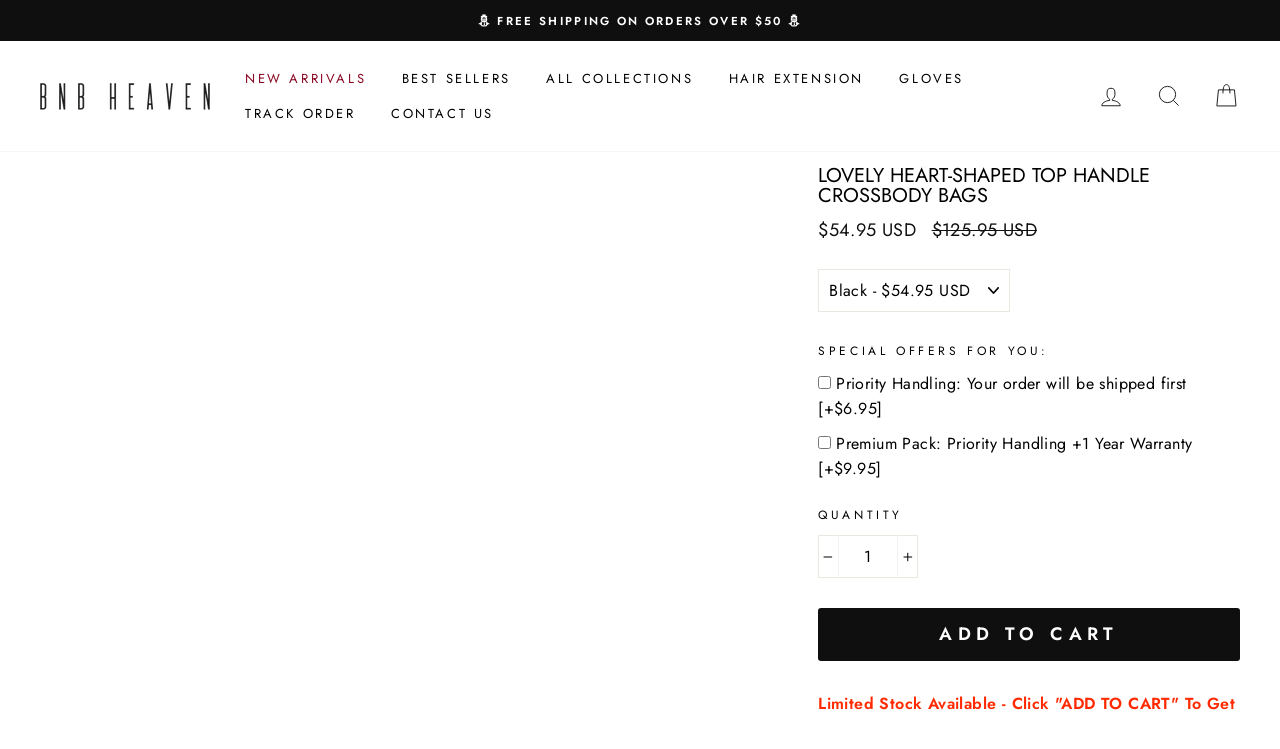

--- FILE ---
content_type: text/json
request_url: https://conf.config-security.com/model
body_size: 88
content:
{"title":"recommendation AI model (keras)","structure":"release_id=0x4d:7c:55:33:53:2d:44:43:42:54:3d:77:56:74:58:6f:7d:68:20:55:52:52:36:7a:39:69:55:28:77;keras;d84e5hqkp65dlyafgajw9fmbwf3dcmgqxd7taaz9h55ngur7rz8hzkrrizgxaj3dudlt8ooh","weights":"../weights/4d7c5533.h5","biases":"../biases/4d7c5533.h5"}